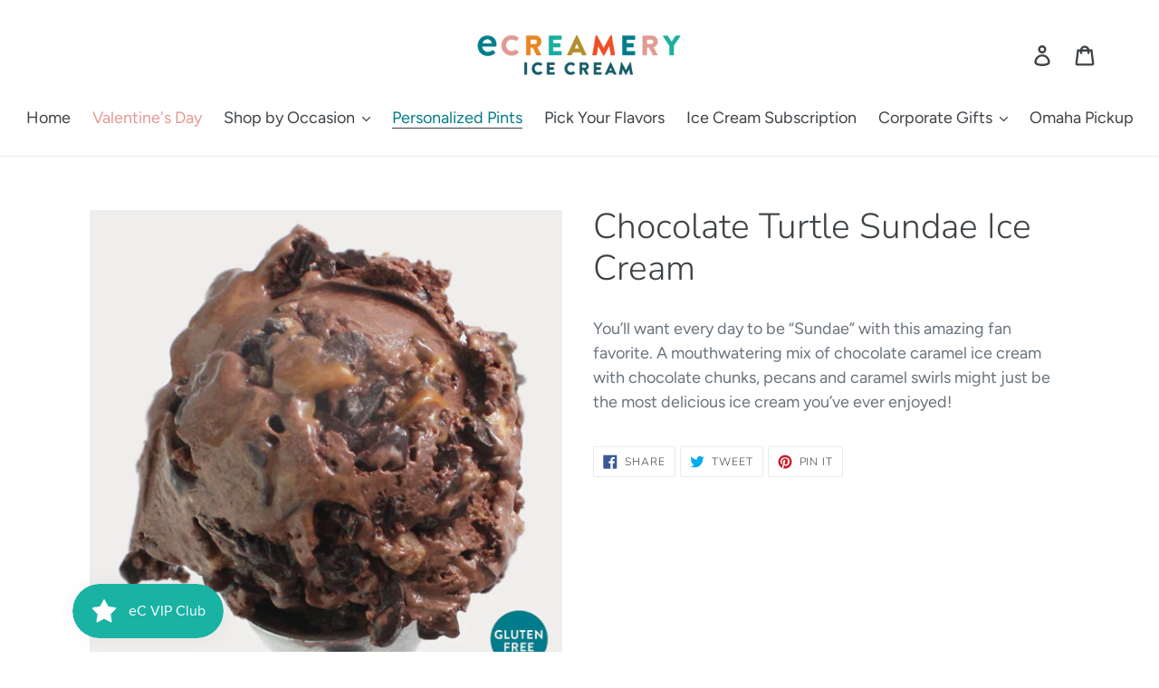

--- FILE ---
content_type: text/javascript
request_url: https://ecreamery.com/cdn/shop/t/46/assets/byi-standalone.js?v=18165664437739610501754581402
body_size: 5843
content:
var __defProp=Object.defineProperty;var __getOwnPropSymbols=Object.getOwnPropertySymbols;var __hasOwnProp=Object.prototype.hasOwnProperty,__propIsEnum=Object.prototype.propertyIsEnumerable;var __defNormalProp=function(obj,key,value){return key in obj?__defProp(obj,key,{enumerable:!0,configurable:!0,writable:!0,value:value}):obj[key]=value},__spreadValues=function(a,b){for(var prop in b||(b={}))__hasOwnProp.call(b,prop)&&__defNormalProp(a,prop,b[prop]);if(__getOwnPropSymbols)for(var props=__getOwnPropSymbols(b),i2=0,n=props.length,prop;i2<n;i2++)prop=props[i2],__propIsEnum.call(b,prop)&&__defNormalProp(a,prop,b[prop]);return a};$(document).ready(function(){var ids={},cids={},designer_url,cur_time2;if(cur_time2=new Date().getTime(),history.replaceState("",document.title,window.location.origin+window.location.pathname+window.location.search),$(".pint-pack-option").length>0){var fixmeTop=$(".pint-pack-option").offset().top;$(window).scroll(function(){var currentScroll=$(window).scrollTop();currentScroll>=fixmeTop?$(".pint-pack-option").addClass("fixedheader"):$(".pint-pack-option").removeClass("fixedheader")}),$("#MainContent").addClass("main-content-special")}disable_pyf_button(),$(".byi-design-it").click(function(){var variant_id2=$(".hidden_Personalize").val(),encode_variant_id=btoa(variant_id2);$("#sid").val(encode_variant_id);var designer_url2=$(".byi-design-it").attr("data-design-url");$("#ecre-final-data").attr("action",designer_url2);for(var subset=$("#hidden-subset").text(),subset_data=subset.split(","),flavor_data=[],selected_products={},data=0;data<subset_data.length;data++)flavor_data[data]={title:subset_data[data],custom_title:subset_data[data]},selected_products[data]=subset_data[data];var json_selected_products=JSON.stringify(selected_products),encode_selected_products=btoa(json_selected_products);$("#selected_products").val(encode_selected_products);var json_custom_flavor=JSON.stringify(flavor_data),encode_flavor_data=btoa(json_custom_flavor);$("#selected_custom_flavor").val(encode_flavor_data);var flavor_length=subset_data.length,encode_flover=btoa(flavor_length);$("#selected_custom_flavor_count").val(encode_flover);var time=new Date().getTime(),encode_time=btoa(time);$("#current_timestamp").val(encode_time),$("#ecre-final-data").submit()}),return_real_time_filled_busket(),compare_price_4!="$0"?$(".pricing-tag").append('<p class="four-pints">4 Pints - <strike>'+compare_price_4+"</strike><span>"+regular_price_4+"</span></p>"):$(".pricing-tag").append('<p class="four-pints">4 Pints - '+regular_price_4+"</p>"),compare_price_8!="$0"?$(".pricing-tag").append('<p class="five-pints">8 Pints -  <strike>'+compare_price_8+"</strike><span>"+regular_price_8+"</span></p>"):$(".pricing-tag").append('<p class="five-pints">8 Pints - '+regular_price_8+"</p>"),compare_price_12!="$0"?$(".pricing-tag").append('<p class="six-pints">12 Pints -  <strike>'+compare_price_12+"</strike><span>"+regular_price_12+"</span></p>"):$(".pricing-tag").append('<p class="six-pints">12 Pints - '+regular_price_12+"</p>"),calculate_remain_pack(),$(".ecre-actions #ecre_add_to_pack").click(function(){var count=getCount();if(count<12){var product_v_id=$(this).parent().parent().children(".pr_id").text(),product_id2=$(this).parent().parent().children(".grid-view-item__image-wrapper").attr("id"),product_name=$(this).parent().parent().children(".visually-hidden:first").text(),num=$(".pack-collection ul").find("li").length,custom_flavor_a,custom_flavor=$(this).parent().parent().children(".custom_flavor").text();custom_flavor==" blank "||custom_flavor==null||custom_flavor=="blank"?custom_flavor_a=product_name:custom_flavor_a=custom_flavor;var json_str2,result2,cjson_str2;if(product_id2=product_id2.split("-").pop(-1),num<=4){var blank_li='<li class="blank"><a href="javascript:void(0)"><img src="https://cdn.shopify.com/s/files/1/0085/7168/2893/files/empty_bucket.png?6140"></a></li><li class="blank"><a href="javascript:void(0)"><img src="https://cdn.shopify.com/s/files/1/0085/7168/2893/files/empty_bucket.png?6140"></a></li><li class="blank"><a href="javascript:void(0)"><img src="https://cdn.shopify.com/s/files/1/0085/7168/2893/files/empty_bucket.png?6140"></a></li><li class="blank"><a href="javascript:void(0)"><img src="https://cdn.shopify.com/s/files/1/0085/7168/2893/files/empty_bucket.png?6140"></a></li>';$(".pack-collection ul#cup").append(blank_li)}else if(num<=8){var blank_li='<li class="blank"><a href="javascript:void(0)"><img src="https://cdn.shopify.com/s/files/1/0085/7168/2893/files/empty_bucket.png?6140"></a></li><li class="blank"><a href="javascript:void(0)"><img src="https://cdn.shopify.com/s/files/1/0085/7168/2893/files/empty_bucket.png?6140"></a></li><li class="blank"><a href="javascript:void(0)"><img src="https://cdn.shopify.com/s/files/1/0085/7168/2893/files/empty_bucket.png?6140"></a></li><li class="blank"><a href="javascript:void(0)"><img src="https://cdn.shopify.com/s/files/1/0085/7168/2893/files/empty_bucket.png?6140"></a></li><li class="blank"><a href="javascript:void(0)"><img src="https://cdn.shopify.com/s/files/1/0085/7168/2893/files/empty_bucket.png?6140"></a></li><li class="blank"><a href="javascript:void(0)"><img src="https://cdn.shopify.com/s/files/1/0085/7168/2893/files/empty_bucket.png?6140"></a></li><li class="blank"><a href="javascript:void(0)"><img src="https://cdn.shopify.com/s/files/1/0085/7168/2893/files/empty_bucket.png?6140"></a></li><li class="blank"><a href="javascript:void(0)"><img src="https://cdn.shopify.com/s/files/1/0085/7168/2893/files/empty_bucket.png?6140"></a></li>';$(".pack-collection ul#cup").append(blank_li)}$(".pack-collection ul li.blank:first").children().children("img").attr("src","https://cdn.shopify.com/s/files/1/0085/7168/2893/files/1-12pintpng.png?6500"),$(".pack-collection ul li.blank:first").children().children("img").attr("data-id",product_id2),$(".pack-collection ul li.blank:first").children().children("img").attr("data-vid",product_v_id),$(".pack-collection ul li.blank:first").addClass("type-pyp"),$(".pack-collection ul li.blank:first").removeClass("blank"),$("#list_prod").append('<li><a href="javascript:void(0)" data-vid = "'+product_v_id+'" data-id= "'+product_id2+'" ><img src="https://cdn.shopify.com/s/files/1/0085/7168/2893/files/delete-button.png?6307"></a><span>'+product_name+"</span></li>"),ids[product_id2]=product_name,json_str2=JSON.stringify(ids),getCookie("selected_pints_all")!=null?(result2=getCookie("selected_pints_all"),result2=JSON.parse(result2),result2[product_id2]=product_name,document.cookie="selected_pints_all="+JSON.stringify(result2)+";path="+window.location.pathname):document.cookie="selected_pints_all="+json_str2+";path="+window.location.pathname,custom_flavor_a=custom_flavor_a.replace(/,/,"#comma"),custom_flavor_a=custom_flavor_a.replace(/\./,"#stop"),custom_flavor_a=custom_flavor_a.replace(/'/,"#accent"),cids[product_id2]=custom_flavor_a,cjson_str2=JSON.stringify(cids),getCookie("selected_cflavor")!=null?(result2=getCookie("selected_cflavor"),result2=JSON.parse(result2),result2[product_id2]=custom_flavor_a,document.cookie="selected_cflavor="+JSON.stringify(result2)+";path="+window.location.pathname):document.cookie="selected_cflavor="+cjson_str2+";path="+window.location.pathname,getCookie("selected_pints_vid")!=null?(result2=getCookie("selected_pints_vid"),result2=result2+","+product_v_id,document.cookie="selected_pints_vid="+result2+";path="+window.location.pathname):document.cookie="selected_pints_vid="+product_v_id+";path="+window.location.pathname,getCookie("selected_pints")!=null?(result2=getCookie("selected_pints"),result2=result2+","+product_id2,document.cookie="selected_pints="+result2+";path="+window.location.pathname):document.cookie="selected_pints="+product_id2+";path="+window.location.pathname}else alert("Maximum Pints Added..");calculate_remain_pack()});function addanywayaction(){var count=getCount();if($(".in-queue").attr("data-type")=="pyf"){var subset=$(".in-queue").parent().siblings(".ecre-desc").find("#hidden-subset:first").text(),title=$(this).parent().siblings(".product-card__title").text(),subset_data=subset.split(","),subsets_length=subset_data.length;subsets_length==8?($(".create-block-radio-four").css("display","none"),$(".create-block-radio-twelve").css("display","none")):subsets_length==4?($(".create-block-radio-eight").css("display","none"),$(".create-block-radio-twelve").css("display","none")):($(".create-block-radio-four").css("display","none"),$(".create-block-radio-eight").css("display","none")),final_data={},selected_products_array={},$(".pint-pack-option").css("display","block");for(var product_index="",data=0;data<subset_data.length;data++)final_data[data]={title:subset_data[data],custom_title:subset_data[data]},selected_products_array[data]=subset_data[data],data+1==subset_data.length?product_index=product_index+data:product_index=product_index+data+",",$(".pack-collection ul li.blank:first").children().children("img").attr("src","https://cdn.shopify.com/s/files/1/0085/7168/2893/files/1-12pintpng.png?6500"),$(".pack-collection ul li.blank:first").addClass("type-pyf"),$(".pack-collection ul li.blank:first").removeClass("blank"),$("#list_prod").append('<li><a href="javascript:void(0)" class="type-pyf" data-vid = "" data-id= "" ><img src="https://cdn.shopify.com/s/files/1/0085/7168/2893/files/delete-button.png?6307"></a><span>'+subset_data[data].replace(/\|/g," ")+"</span></li>");var json_selected_products=JSON.stringify(selected_products_array),json_custom_flavor=JSON.stringify(final_data),encode_final_data=btoa(json_custom_flavor),encode_selected_products_array=btoa(json_selected_products);$("#selected_custom_flavor").val(encode_final_data),$("#selected_products").val(encode_selected_products_array),$("#ecre-final-data").attr("action",base_url);var subsets_length=subset_data.length;json_str2=JSON.stringify(selected_products_array),getCookie("selected_pints_all")!=null?(result2=getCookie("selected_pints_all"),result2=JSON.parse(result2),document.cookie="selected_pints_all="+JSON.stringify(selected_products_array)+";path="+window.location.pathname):document.cookie="selected_pints_all="+json_str2+";path="+window.location.pathname,cjson_str2=JSON.stringify(selected_products_array),getCookie("selected_cflavor")!=null?(result2=getCookie("selected_cflavor"),result2=JSON.parse(result2),document.cookie="selected_cflavor="+JSON.stringify(selected_products_array)+";path="+window.location.pathname):document.cookie="selected_cflavor="+cjson_str2+";path="+window.location.pathname,getCookie("selected_collection_name")!=null,document.cookie="selected_collection_name="+title+";path="+window.location.pathname,getCookie("selected_pyf")!=null?document.cookie="selected_pyf="+JSON.stringify(selected_products_array)+";path="+window.location.pathname:document.cookie="selected_pyf="+cjson_str2+";path="+window.location.pathname,getCookie("selected_pints")!=null?(result2=getCookie("selected_pints"),result2=result2+","+product_id2,document.cookie="selected_pints="+result2+";path="+window.location.pathname):document.cookie="selected_pints="+product_index+";path="+window.location.pathname,getCookie("selected_pints_vid")!=null?document.cookie="selected_pints_vid="+JSON.stringify(selected_products_array)+";path="+window.location.pathname:document.cookie="selected_pints_vid="+cjson_str2+";path="+window.location.pathname}else if(count<8){if(getCookie("selected_pyf")!=null)return $(this).addClass("in-queue"),document.location="#confirm_action",!1;var product_v_id=$(".in-queue").parent().parent().children(".pr_id").text(),product_id2=$(".in-queue").parent().parent().children(".grid-view-item__image-wrapper").attr("id"),product_name=$(".in-queue").parent().parent().children(".visually-hidden:first").text(),num=$(".pack-collection ul").find("li").length,custom_flavor_a,custom_flavor=$(".in-queue").parent().parent().children(".custom_flavor").text();custom_flavor==" blank "||custom_flavor==null||custom_flavor=="blank"?custom_flavor_a=product_name:custom_flavor_a=custom_flavor;var json_str2,result2,cjson_str2;if(product_id2=product_id2.split("-").pop(-1),num<=4){var blank_li='<li class="blank"><a href="javascript:void(0)"><img src="https://cdn.shopify.com/s/files/1/0085/7168/2893/files/empty_bucket.png?6140"></a></li><li class="blank"><a href="javascript:void(0)"><img src="https://cdn.shopify.com/s/files/1/0085/7168/2893/files/empty_bucket.png?6140"></a></li><li class="blank"><a href="javascript:void(0)"><img src="https://cdn.shopify.com/s/files/1/0085/7168/2893/files/empty_bucket.png?6140"></a></li><li class="blank"><a href="javascript:void(0)"><img src="https://cdn.shopify.com/s/files/1/0085/7168/2893/files/empty_bucket.png?6140"></a></li>';$(".pack-collection ul#cup").append(blank_li)}else if(num<=8){var blank_li='<li class="blank"><a href="javascript:void(0)"><img src="https://cdn.shopify.com/s/files/1/0085/7168/2893/files/empty_bucket.png?6140"></a></li><li class="blank"><a href="javascript:void(0)"><img src="https://cdn.shopify.com/s/files/1/0085/7168/2893/files/empty_bucket.png?6140"></a></li><li class="blank"><a href="javascript:void(0)"><img src="https://cdn.shopify.com/s/files/1/0085/7168/2893/files/empty_bucket.png?6140"></a></li><li class="blank"><a href="javascript:void(0)"><img src="https://cdn.shopify.com/s/files/1/0085/7168/2893/files/empty_bucket.png?6140"></a></li><li class="blank"><a href="javascript:void(0)"><img src="https://cdn.shopify.com/s/files/1/0085/7168/2893/files/empty_bucket.png?6140"></a></li><li class="blank"><a href="javascript:void(0)"><img src="https://cdn.shopify.com/s/files/1/0085/7168/2893/files/empty_bucket.png?6140"></a></li><li class="blank"><a href="javascript:void(0)"><img src="https://cdn.shopify.com/s/files/1/0085/7168/2893/files/empty_bucket.png?6140"></a></li><li class="blank"><a href="javascript:void(0)"><img src="https://cdn.shopify.com/s/files/1/0085/7168/2893/files/empty_bucket.png?6140"></a></li>';$(".pack-collection ul#cup").append(blank_li)}$(".pack-collection ul li.blank:first").children().children("img").attr("src","https://cdn.shopify.com/s/files/1/0085/7168/2893/files/1-12pintpng.png?6500"),$(".pack-collection ul li.blank:first").children().children("img").attr("data-id",product_id2),$(".pack-collection ul li.blank:first").children().children("img").attr("data-vid",product_v_id),$(".pack-collection ul li.blank:first").addClass("type-pyp"),$(".pack-collection ul li.blank:first").removeClass("blank"),$("#list_prod").append('<li><a href="javascript:void(0)" data-vid = "'+product_v_id+'" data-id= "'+product_id2+'" ><img src="https://cdn.shopify.com/s/files/1/0085/7168/2893/files/delete-button.png?6307"></a><span>'+product_name+"</span></li>"),ids[product_id2]=product_name,json_str2=JSON.stringify(ids),getCookie("selected_pints_all")!=null?(result2=getCookie("selected_pints_all"),result2=JSON.parse(result2),result2[product_id2]=product_name,document.cookie="selected_pints_all="+JSON.stringify(result2)+";path="+window.location.pathname):document.cookie="selected_pints_all="+json_str2+";path="+window.location.pathname,custom_flavor_a=custom_flavor_a.replace(/,/,"#comma"),custom_flavor_a=custom_flavor_a.replace(/\./,"#stop"),custom_flavor_a=custom_flavor_a.replace(/'/,"#accent"),cids[product_id2]=custom_flavor_a,cjson_str2=JSON.stringify(cids),getCookie("selected_cflavor")!=null?(result2=getCookie("selected_cflavor"),result2=JSON.parse(result2),result2[product_id2]=custom_flavor_a,document.cookie="selected_cflavor="+JSON.stringify(result2)+";path="+window.location.pathname):document.cookie="selected_cflavor="+cjson_str2+";path="+window.location.pathname,getCookie("selected_pints_vid")!=null?(result2=getCookie("selected_pints_vid"),result2=result2+","+product_v_id,document.cookie="selected_pints_vid="+result2+";path="+window.location.pathname):document.cookie="selected_pints_vid="+product_v_id+";path="+window.location.pathname,getCookie("selected_pints")!=null?(result2=getCookie("selected_pints"),result2=result2+","+product_id2,document.cookie="selected_pints="+result2+";path="+window.location.pathname):document.cookie="selected_pints="+product_id2+";path="+window.location.pathname}else alert("Maximum Pints Added..");$(".in-queue").removeClass("in-queue"),calculate_remain_pack()}$(".ecre-actions #ecre_pick_flavour").click(function(){var count=getCount();if(count<8){var subset=$(this).parent().siblings(".ecre-desc").find("#hidden-subset").text(),title=$(this).parent().siblings(".product-card__title").text();($(".pack-collection ul li:first").hasClass("type-pyp")===!0||$(".pack-collection ul li:first").hasClass("type-pyf")===!0)&&count>4;var subset=$(this).parent().siblings(".ecre-desc").find("#hidden-subset:first").text(),subset_data=subset.split(","),subsets_length=subset_data.length,start=0;if(total_length=subsets_length+count,total_length>8)return alert("You can't add this collection to pack"),!1;final_data={},selected_products_array={},selected_products_wto={},$(".pint-pack-option").css("display","block");var product_index="";if(getCookie("selected_pints_vid")!=null){var start_index=getCookie("selected_pints_vid");start_index=start_index.pop(),start_index==3&&(start=start_index,start++)}subset_data.length==8&&$(".create-block-radio .create-block-radio-four").css("display","none");for(var data=0;data<subset_data.length;data++)final_data[start]={title:subset_data[data].replace(/\|/g," "),custom_title:subset_data[data]},selected_products_array[start]=subset_data[data],selected_products_wto[start]=subset_data[data].replace(/\|/g," "),data+1==subset_data.length?product_index=product_index+start:product_index=product_index+start+",",$(".pack-collection ul li.blank:first").children().children("img").attr("src","https://cdn.shopify.com/s/files/1/0085/7168/2893/files/1-12pintpng.png?6500"),$(".pack-collection ul li.blank:first").addClass("type-pyf"),$(".pack-collection ul li.blank:first").css("display","block"),$(".pack-collection ul li.blank:first").removeClass("blank"),$("#list_prod").append('<li><a href="javascript:void(0)" class="type-pyf" data-vid = "" data-id= "" ><img src="https://cdn.shopify.com/s/files/1/0085/7168/2893/files/delete-button.png?6307"></a><span>'+subset_data[data].replace(/\|/g," ")+"</span></li>"),start++;var json_selected_products=JSON.stringify(selected_products_array),json_custom_flavor=JSON.stringify(final_data),encode_final_data=btoa(json_custom_flavor),encode_selected_products_array=btoa(json_selected_products);$("#selected_custom_flavor").val(encode_final_data),$("#selected_products").val(encode_selected_products_array),$("#ecre-final-data").attr("action",base_url);var subsets_length=subset_data.length;json_str=JSON.stringify(selected_products_wto);var newresult={};getCookie("selected_pints_all")!=null?(result=getCookie("selected_pints_all"),result=JSON.parse(result),newresult=__spreadValues(__spreadValues({},result),selected_products_wto),document.cookie="selected_pints_all="+JSON.stringify(newresult)+";path="+window.location.pathname):document.cookie="selected_pints_all="+JSON.stringify(selected_products_wto)+";path="+window.location.pathname,cjson_str=JSON.stringify(selected_products_array),newresult={},getCookie("selected_cflavor")!=null?(result=getCookie("selected_cflavor"),result=JSON.parse(result),newresult=__spreadValues(__spreadValues({},result),selected_products_array),document.cookie="selected_cflavor="+JSON.stringify(newresult)+";path="+window.location.pathname):document.cookie="selected_cflavor="+JSON.stringify(selected_products_array)+";path="+window.location.pathname,newresult={},getCookie("selected_pyf")!=null?(result=getCookie("selected_pyf"),result=JSON.parse(result),newresult=__spreadValues(__spreadValues({},result),selected_products_array),document.cookie="selected_pyf="+JSON.stringify(newresult)+";path="+window.location.pathname):document.cookie="selected_pyf="+JSON.stringify(selected_products_array)+";path="+window.location.pathname;var newcon={};getCookie("selected_collection_name")!=null?(result=getCookie("selected_collection_name"),result=JSON.parse(result),newcon[0]=result,newcon[1]=title,document.cookie="selected_collection_name="+JSON.stringify(newcon)+";path="+window.location.pathname):(newcon[0]=title,document.cookie="selected_collection_name="+JSON.stringify(title)+";path="+window.location.pathname),getCookie("selected_pints")!=null?(result=getCookie("selected_pints"),result=result+","+product_index,document.cookie="selected_pints="+result+";path="+window.location.pathname):document.cookie="selected_pints="+product_index+";path="+window.location.pathname,getCookie("selected_pints_vid")!=null?(result=getCookie("selected_pints_vid"),result=result+","+product_index,document.cookie="selected_pints_vid="+result+";path="+window.location.pathname):document.cookie="selected_pints_vid="+product_index+";path="+window.location.pathname}else alert("Maximum Pints Added..");calculate_remain_pack()}),$(".pack-collection ul#cup").delegate("li","click",function(){if($(this).hasClass("blank")===!1&&$(this).hasClass("type-pyf")===!1){var remove_id=$(this).children().children("img").attr("data-id"),remove_vid=$(this).children().children("img").attr("data-vid");removeProduct(remove_id,remove_vid)}}),$('.create-block-radio input[name="pints"]').change(function(){var count=getCount(),pack_8=8,pack_4=4,pack_12=12;if($(this).val()=="12_pints"){var remain=pack_12-count;$(".label-need-packs p .remain-pack").text(remain),$(".label-need-packs p .total-pack").text(pack_12),$("#cup li:gt(0)").css("display","block"),$("#cup li:gt(11)").css("display","none"),$(".create-block-radio input.12_pints").prop("checked","checked"),$(".create-block-radio input.8_pints").prop("checked",""),$(".create-block-radio input.4_pints").prop("checked",""),$(".pricing-tag .six-pints").css("display","block"),$(".pricing-tag .five-pints").css("display","none"),$(".pricing-tag .four-pints").css("display","none")}else if($(this).val()=="8_pints"){var remain=pack_8-count;$(".label-need-packs p .remain-pack").text(remain),$(".label-need-packs p .total-pack").text(pack_8),removeProduct(8),$("#cup li:gt(0)").css("display","block"),$("#cup li:gt(7)").css("display","none"),$("#cup li:gt(7)").each(function(){$(this).children().children("img").attr("src","https://cdn.shopify.com/s/files/1/0085/7168/2893/files/empty_bucket.png?6140"),$(this).addClass("blank"),$(this).removeClass("type-pyf"),$(this).removeClass("type-pyp")}),$("#list_prod li:gt(7)").remove(),$(".create-block-radio input.8_pints").prop("checked","checked"),$(".create-block-radio input.4_pints").prop("checked",""),$(".create-block-radio input.12_pints").prop("checked",""),$(".pricing-tag .five-pints").css("display","block"),$(".pricing-tag .four-pints").css("display","none"),$(".pricing-tag .six-pints").css("display","none")}else{var remain=pack_4-count;$(".label-need-packs p .remain-pack").text(remain),$(".label-need-packs p .total-pack").text(pack_4),$("#cup li:gt(0)").css("display","block"),$("#cup li:gt(3)").css("display","none"),$(".create-block-radio input.4_pints").prop("checked","checked"),$(".create-block-radio input.8_pints").prop("checked",""),$(".create-block-radio input.12_pints").prop("checked",""),$(".pricing-tag .four-pints").css("display","block"),$(".pricing-tag .five-pints").css("display","none"),$(".pricing-tag .six-pints").css("display","none"),removeProduct(4),$("#cup li:gt(3)").each(function(){$(this).children().children("img").attr("src","https://cdn.shopify.com/s/files/1/0085/7168/2893/files/empty_bucket.png?6140"),$(this).addClass("blank"),$(this).removeClass("type-pyf"),$(this).removeClass("type-pyp")}),$("#list_prod li:gt(3)").remove()}}),$(document).on("click","#list_prod li a",function(){if($(this).hasClass("type-pyf")===!1){var remove_id=$(this).attr("data-id"),remove_vid=$(this).attr("data-vid");removeProduct(remove_id,remove_vid)}}),$("#edit_pack_open .edit-pack-footer .clear-pack").on("click",function(){$("body").removeClass("position-popup"),$(".create-block-radio-eight").removeAttr("style"),$(".create-block-radio-four").removeAttr("style"),$(".create-block-radio-twelve").removeAttr("style"),window.location="#",removeProduct(0)}),$("#confirm_action .edit-pack-footer .clear-pack").on("click",function(){$("body").removeClass("position-popup"),window.location="#"}),$("#confirm_action .finish-edit").click(function(){$("body").removeClass("position-popup"),$(".create-block-radio-eight").removeAttr("style"),$(".create-block-radio-four").removeAttr("style"),$(".create-block-radio-twelve").removeAttr("style"),window.location="#",removeProduct(0),addanywayaction()}),$("#edit_pack_open .finish-edit").click(function(){$("body").removeClass("position-popup"),window.location="#"}),$("#edit_pack").click(function(){$("body").addClass("position-popup")}),$("div#edit_pack_open").on("click",function(event){$(event.target).is(".edit-main-wrap")&&($("body").removeClass("position-popup"),document.location="#")}),$("div.open_popup").on("click",function(event){$(event.target).is(".edit-main-wrap")&&($("body").removeClass("position-popup"),document.location="#")}),$("#ecre_add_to_cart").click(function(event){var selected_pints,selected_ids={},selected_pints_all,product_name,selected_products=[],length,id,quantity,items,final_items,count,items,final_items,flag=0,status2;if(items={},final_items={},jQuery('<div class="byi-loader"></div>').prependTo("body"),$(".create-block-radio input.8_pints").is(":checked")?status2=1:$(".create-block-radio input.12_pints").is(":checked")?status2=2:status2=0,count=getCount(),count<4&&status2=="0")return jQuery("body .byi-loader").remove(),alert("Please fill 4 pack before add to cart"),!1;if(count<8&&status2=="1")return jQuery("body .byi-loader").remove(),alert("Please fill 8 pack before add to cart"),!1;if(count<12&&status2=="2")return jQuery("body .byi-loader").remove(),alert("Please fill 12 pack before add to cart"),!1;for(selected_pints=getCookie("selected_pints"),selected_pints_all=getCookie("selected_pints_all"),selected_pints_all=JSON.parse(selected_pints_all),length=selected_pints.length,i=0;i<length;i++)id=selected_pints[i],product_name=selected_pints_all[id],product_name=product_name.replace(/\|/g," "),product_name=product_name.replace(/\\u0026/g,"&"),selected_products[i]=product_name;var dd={Pints:selected_products.join(","),product_id:product_id};$.ajax({type:"POST",url:"https://ecreamery-designtool.com/flavorimage/setflavorimage/index/isAjax/1",data:{Pints:selected_products.join(","),product_id:product_id},dataType:"json",success:function(data){data.status=="success"&&data.design_id!=""?add_to_cart(data.design_id):alert("Something went wrong")}})});function add_to_cart(design_id){var selected_pints,selected_ids={},selected_pints_all,product_name,selected_products=[],length,id,quantity,items,final_items,count,title;for(selected_pints_all=getCookie("selected_pints_all"),selected_pints=getCookie("selected_pints"),selected_pints_all=JSON.parse(selected_pints_all),length=selected_pints.length,i=0;i<length;i++)id=selected_pints[i],product_name=selected_pints_all[id],product_name=product_name.replace(/\\u0026/g,"&"),selected_products[i]=product_name;var pyf=!1;if(getCookie("selected_pyf")!=null){pyf=!1;var title=getCookie("selected_collection_name");title!=null&&(title=JSON.parse(title),typeof title!="string"&&(title=Object.values(title).join(",")))}selected_pints.forEach(function(element){selected_ids[element]||(selected_ids[element]=0),selected_ids[element]+=1}),selected_ids=JSON.stringify(selected_ids),getCount()<=4?variant_id=pint_4_id:getCount()<=8?variant_id=pint_8_id:variant_id=pint_12_id,$properties={"_Product Design":design_id,"_Individual Product":"Yes"},$properties.Collection=title,pyf?($properties.Collection=title,$properties._Pints=selected_products.join(", "),$properties["Product Design"]="No"):($properties.Pints=selected_products.join(", "),$properties["_Selected Ids"]=selected_ids,$properties["Product Design"]="No");var params={quantity:1,id:variant_id};properties=$properties,properties!=!1&&(params.properties=properties),jQuery.ajax({type:"POST",url:"/cart/add.js",dataType:"json",data:params,success:function(response2){clearSelectedData(),window.location="/cart/"},error:function(XMLHttpRequest,textStatus,errorThrown){response=JSON.parse(XMLHttpRequest.responseText),result=response.description,alert(result.replace(" already "," "))}})}$(".add-cart-stock .personalise").click(function(){var variant_id2,id,count,product_name,selected_ids={},selected_products={},length,selected_pints,selected_flavors={},selected_pints_all,selected_cflavor,cflavor_name,final_data2=[];if($(".create-block-radio input.8_pints").is(":checked")?status=1:$(".create-block-radio input.12_pints").is(":checked")?status=2:status=0,count=getCount(),count<4&&status=="0")return alert("Please fill 4 pack before Personalizing"),!1;if(count<8&&status=="1")return alert("Please fill 8 pack before Personalizing"),!1;if(count<12&&status=="2")return alert("Please fill 12 pack before Personalizing"),!1;selected_pints_all=getCookie("selected_pints_all"),selected_cflavor=getCookie("selected_cflavor"),selected_pints=getCookie("selected_pints"),length=selected_pints.length,selected_pints_all!=null&&(selected_pints_all=JSON.parse(selected_pints_all)),selected_cflavor!=null&&(selected_cflavor=JSON.parse(selected_cflavor));for(var i2=0;i2<length;i2++){var tmp_data={};id=selected_pints[i2],product_name=selected_pints_all[id],selected_products[i2]=product_name,cflavor_name=selected_cflavor[id],cflavor_name=cflavor_name.replace(/#comma/,","),cflavor_name=cflavor_name.replace(/#stop/,"."),cflavor_name=cflavor_name.replace(/#accent/,"`"),selected_flavors[i2]=cflavor_name,tmp_data.id=id,tmp_data.title=product_name,tmp_data.custom_title=cflavor_name,final_data2[i2]=tmp_data}final_data2=JSON.stringify(final_data2),selected_pints.forEach(function(element){selected_ids[element]||(selected_ids[element]=0),selected_ids[element]+=1}),selected_products=JSON.stringify(selected_products),selected_ids=JSON.stringify(selected_ids),getCount()<=4?variant_id2=pint_4_id:getCount()<=8?variant_id2=pint_8_id:variant_id2=pint_12_id,$("#selected_ids").val(window.btoa(selected_ids)),$("#selected_custom_flavor").val(window.btoa(final_data2)),$("#selected_products").val(window.btoa(selected_products)),$("#current_timestamp").val(window.btoa(cur_time2)),$("#sid").val(window.btoa(variant_id2)),$("#ecre-final-data").attr("action",base_url);var pyf=!1;if(getCookie("selected_pyf")!=null){pyf=!1;var title=getCookie("selected_collection_name");title!=null&&(title=JSON.parse(title),typeof title!="string"&&(title=Object.values(title).join(","))),$('<input type="hidden" name="collection" value="'+title+'">').prependTo("#ecre-final-data"),$('<input type="hidden" name="selected_flavor_type" value="pyf">').prependTo("#ecre-final-data"),$('<input type="hidden" name="selected_custom_flavor_count" value="'+length+'">').prependTo("#ecre-final-data")}clearSelectedData(),$("form#ecre-final-data").submit()}),document.cookie="selected_pints= ; expires = Thu, 01 Jan 1970 00:00:00 GMT",document.cookie="selected_pints_vid= ; expires = Thu, 01 Jan 1970 00:00:00 GMT"});var selectedOption1=jQuery("#SingleOptionSelector-0").children("option:selected").val(),selectedOption2=jQuery("#SingleOptionSelector-1").children("option:selected").val();selectedOption1=="24 party cups"&&selectedOption2=="Bella"?jQuery("#createown").css("display","none"):jQuery("#createown").css("display","block"),jQuery("#SingleOptionSelector-1").change(function(){var selectedOption12=$(this).children("option:selected").val(),selectedOption22=jQuery("#SingleOptionSelector-0").children("option:selected").val();selectedOption12=="Bella"&&selectedOption22=="24 party cups"?jQuery("#createown").css("display","none"):jQuery("#createown").css("display","block")}),jQuery("#SingleOptionSelector-0").change(function(){var selectedOption12=$(this).children("option:selected").val(),selectedOption22=jQuery("#SingleOptionSelector-1").children("option:selected").val();selectedOption22=="Bella"&&selectedOption12=="24 party cups"?jQuery("#createown").css("display","none"):jQuery("#createown").css("display","block")}),$("#createown").on("click",function(){var selected_variant_id=ShopifyAnalytics.meta.selectedVariantId,base,flavor,mix_ins_arr=[],mix_ins_str="",length,arr={},final_title_str,selected_products_text,mix_ins,selected_products,seleted_base_id,designer_url=$(this).attr("data-design-url");if($('input[name="properties[Base]"]').is(":checked"))base=$('input[name="properties[Base]"]:checked').val(),seleted_base_id=$('input[name="properties[Base]"]:checked').attr("data-id");else return alert("Please Select Base Flavor"),!1;if($(".flavor input[data-id='"+seleted_base_id+"']").is(":checked"))flavor=$(".flavor input[data-id='"+seleted_base_id+"']:checked").val();else return alert("Please Select Flavor"),!1;length=$('.container input[name="Mix-ins"]:checked').length,$('.container input[name="Mix-ins"]:checked').each(function(i2){mix_ins_arr.push($(this).val()),mix_ins_str==""?mix_ins_str=$(this).val():i2==length-1?mix_ins_str=mix_ins_str+" & "+$(this).val():mix_ins_str=mix_ins_str+","+$(this).val()}),final_title_str="",flavor!=""&&(final_title_str+=flavor),base!=""&&(final_title_str+=" "+base),mix_ins_str!=""&&(final_title_str+=" with "+mix_ins_str),arr[0]=final_title_str,selected_products_text=JSON.stringify(arr),mix_ins=mix_ins_arr.join(","),selected_products="",$("#selected_base").val(window.btoa(base)),$("#selected_flavor").val(window.btoa(flavor)),$("#selected_mix_ins").val(window.btoa(mix_ins)),$("#sid").val(window.btoa(selected_variant_id)),$("#selected_products").val(window.btoa(selected_products_text)),$("#current_timestamp").val(window.btoa(cur_time)),$("#ecre-custom-flavor").attr("action",designer_url),$("#ecre-custom-flavor").submit()});var tmp_mix_ins_arr=new Array;$('input[name="Mix-ins"]').change(function(){var $el=$(this);setTimeout(function(){completely_mix_ins($el)},100)});function completely_mix_ins($el){if($el.each(function(){if($el.is(":checked")){var selected_mix_ins_com=$el.val(),tmp_mix_ins_str2;tmp_mix_ins_str2=tmp_mix_ins_str2+selected_mix_ins_com+", ",tmp_mix_ins_arr.push(selected_mix_ins_com)}else{var deselected_mix_ins_com=$el.val(),index=tmp_mix_ins_arr.indexOf(deselected_mix_ins_com);index>-1&&tmp_mix_ins_arr.splice(index,1)}}),tmp_mix_ins_arr.length>0){var tmp_mix_ins_str=tmp_mix_ins_arr.join(", ");$('input[name="properties[Mix-ins]"]').val(tmp_mix_ins_str)}else $('input[name="properties[Mix-ins]"]').val("")}equalheight=function(container){var currentTallest=0,currentRowStart=0,rowDivs=new Array,$el,topPosition=0;$(container).each(function(){if($el=$(this),$($el).height("auto"),topPostion=$el.position().top,currentRowStart!=topPostion){for(currentDiv=0;currentDiv<rowDivs.length;currentDiv++)rowDivs[currentDiv].height(currentTallest);rowDivs.length=0,currentRowStart=topPostion,currentTallest=$el.height(),rowDivs.push($el)}else rowDivs.push($el),currentTallest=currentTallest<$el.height()?$el.height():currentTallest;for(currentDiv=0;currentDiv<rowDivs.length;currentDiv++)rowDivs[currentDiv].height(currentTallest)})},$(window).load(function(){equalheight(".grid-view-item__image-wrapper.product-card__image-wrapper")}),$(window).resize(function(){equalheight(".grid-view-item__image-wrapper.product-card__image-wrapper")}),$(window).load(function(){pdata=localStorage.getItem("pickyouritemsdata"),pdata=="picktrue"&&$("html, body").animate({scrollTop:$("div#pickyourflavors").offset().top}),localStorage.removeItem("pickyouritemsdata")});function getUrlVars(){for(var vars=[],hash,hashes=window.location.href.slice(window.location.href.indexOf("?")+1).split("&"),i2=0;i2<hashes.length;i2++)hash=hashes[i2].split("="),vars.push(hash[0]),vars[hash[0]]=hash[1];return vars}function getCookie(name){var get_data,result2=null;return get_data=document.cookie.match("(^|;) ?"+name+"=([^;]*)(;|$)"),get_data!=null&&(result2=get_data[2].split(",")),result2}function getCount(){var result2,length=null;return result2=getCookie("selected_pints_vid"),result2!=null&&(length=result2.length),length}function removeProduct(remove_id,remove_vid){var length,result2,value,v_result,v_id;if(length=getCount(),result2=getCookie("selected_pints"),v_result=getCookie("selected_pints_vid"),remove_id!=0){if(remove_id==4){result2.splice(4),v_result.splice(4);var second_con=getCookie("selected_collection_name");second_con!=null&&(tt=JSON.parse(second_con),document.cookie="selected_collection_name="+JSON.stringify(tt[0])+";path="+window.location.pathname)}else if(remove_id==8){result2.splice(8),v_result.splice(8);var second_con=getCookie("selected_collection_name");second_con!=null&&(tt=JSON.parse(second_con),document.cookie="selected_collection_name="+JSON.stringify(tt[0])+";path="+window.location.pathname)}else{$('#list_prod li a[data-id="'+remove_id+'"]').each(function(i3){if(i3==0)return $(this).parent().remove(),!1}),$('.pack-collection ul li a img[data-id="'+remove_id+'"]').each(function(i3){if(i3==0)return $(this).parent().parent().remove(),!1}),$(".pack-collection ul#cup").append('<li class="blank"><a href="javascript:void(0)"><img src="https://cdn.shopify.com/s/files/1/0085/7168/2893/files/empty_bucket.png?6140"></a></li>');for(var i2=0;i2<length;i2++)if(value=result2[i2],v_id=v_result[i2],value==remove_id&&v_id==remove_vid){result2.splice(i2,1),v_result.splice(i2,1);break}}result2.join(),v_result.join(),document.cookie="selected_pints= ; expires = Thu, 01 Jan 1970 00:00:00 GMT;path="+window.location.pathname,document.cookie="selected_pints_vid= ; expires = Thu, 01 Jan 1970 00:00:00 GMT;path="+window.location.pathname,result2!=""&&(document.cookie="selected_pints="+result2+";path="+window.location.pathname),v_result!=""&&(document.cookie="selected_pints_vid="+v_result+";path="+window.location.pathname)}else{$("#list_prod li").remove(),$(".pack-collection ul li").remove();var blank_li='<li class="blank"><a href="javascript:void(0)"><img src="https://cdn.shopify.com/s/files/1/0085/7168/2893/files/empty_bucket.png?6140"></a></li><li class="blank"><a href="javascript:void(0)"><img src="https://cdn.shopify.com/s/files/1/0085/7168/2893/files/empty_bucket.png?6140"></a></li><li class="blank"><a href="javascript:void(0)"><img src="https://cdn.shopify.com/s/files/1/0085/7168/2893/files/empty_bucket.png?6140"></a></li><li class="blank"><a href="javascript:void(0)"><img src="https://cdn.shopify.com/s/files/1/0085/7168/2893/files/empty_bucket.png?6140"></a></li><li class="blank"><a href="javascript:void(0)"><img src="https://cdn.shopify.com/s/files/1/0085/7168/2893/files/empty_bucket.png?6140"></a></li><li class="blank"><a href="javascript:void(0)"><img src="https://cdn.shopify.com/s/files/1/0085/7168/2893/files/empty_bucket.png?6140"></a></li><li class="blank"><a href="javascript:void(0)"><img src="https://cdn.shopify.com/s/files/1/0085/7168/2893/files/empty_bucket.png?6140"></a></li><li class="blank"><a href="javascript:void(0)"><img src="https://cdn.shopify.com/s/files/1/0085/7168/2893/files/empty_bucket.png?6140"></a></li><li class="blank"><a href="javascript:void(0)"><img src="https://cdn.shopify.com/s/files/1/0085/7168/2893/files/empty_bucket.png?6140"></a></li><li class="blank"><a href="javascript:void(0)"><img src="https://cdn.shopify.com/s/files/1/0085/7168/2893/files/empty_bucket.png?6140"></a></li><li class="blank"><a href="javascript:void(0)"><img src="https://cdn.shopify.com/s/files/1/0085/7168/2893/files/empty_bucket.png?6140"></a></li><li class="blank"><a href="javascript:void(0)"><img src="https://cdn.shopify.com/s/files/1/0085/7168/2893/files/empty_bucket.png?6140"></a></li>';$(".pack-collection ul#cup").append(blank_li),document.cookie="selected_pints= ; expires = Thu, 01 Jan 1970 00:00:00 GMT;path="+window.location.pathname,document.cookie="selected_pints_vid= ; expires = Thu, 01 Jan 1970 00:00:00 GMT;path="+window.location.pathname,document.cookie="selected_pyf= ; expires = Thu, 01 Jan 1970 00:00:00 GMT;path="+window.location.pathname,document.cookie="selected_collection_name= ; expires = Thu, 01 Jan 1970 00:00:00 GMT;path="+window.location.pathname}calculate_remain_pack(1)}function clearSelectedData(){document.cookie="selected_pints= ; expires = Thu, 01 Jan 1970 00:00:00 GMT;path="+window.location.pathname,document.cookie="selected_pints_vid= ; expires = Thu, 01 Jan 1970 00:00:00 GMT;path="+window.location.pathname,document.cookie="selected_pyf= ; expires = Thu, 01 Jan 1970 00:00:00 GMT;path="+window.location.pathname,document.cookie="selected_collection_name= ; expires = Thu, 01 Jan 1970 00:00:00 GMT;path="+window.location.pathname,document.cookie="selected_collection_name_2= ; expires = Thu, 01 Jan 1970 00:00:00 GMT;path="+window.location.pathname,document.cookie="selected_cflavor= ; expires = Thu, 01 Jan 1970 00:00:00 GMT;path="+window.location.pathname,document.cookie="selected_pints_all= ; expires = Thu, 01 Jan 1970 00:00:00 GMT;path="+window.location.pathname}function calculate_remain_pack(data){var remain,pack_12=12,pack_8=8,pack_4=4,count,pints;if(count=getCount(),count!=null?$("#MainContent .pint-pack-option").css("display","block"):($(".create-block-radio input.4_pints").prop("checked","checked"),$(".create-block-radio input.8_pints").prop("checked",""),$(".create-block-radio input.12_pints").prop("checked",""),$("#MainContent .pint-pack-option").css("display","none")),selected_collection_name=getCookie("selected_collection_name"),selected_collection_name!=null?col_length=selected_collection_name.length:col_length=0,setTimeout(function(){$(".pack-collection #cup li").each(function(index){index==4&&($(this).hasClass("type-pyf")&&col_length==1?$(".create-block-radio .create-block-radio-four").css("display","none"):$(".create-block-radio .create-block-radio-four").css("display","inline-block"))})},200),count>4&&count!=null)if(count<=4)remain=pack_4-count,$(".label-need-packs p .remain-pack").text(remain),$(".label-need-packs p .total-pack").text(pack_4),$("#cup li:gt(0)").css("display","block"),$("#cup li:gt(3)").css("display","none"),$(".create-block-radio input.4_pints").prop("checked","checked"),$(".create-block-radio input.8_pints").prop("checked",""),$(".create-block-radio input.12_pints").prop("checked",""),$(".pricing-tag .four-pints").css("display","block"),$(".pricing-tag .five-pints").css("display","none"),$(".pricing-tag .six-pints").css("display","none");else if(count<=8){remain=pack_8-count;var remain_mpint=count-12;$(".label-need-packs p .remain-pack").text(remain),$(".label-need-packs p .total-pack").text(pack_8),$("#cup li:gt(0)").css("display","block"),$("#cup li:gt(7)").css("display","none"),$(".create-block-radio input.8_pints").prop("checked","checked"),$(".create-block-radio input.4_pints").prop("checked",""),$(".create-block-radio input.12_pints").prop("checked",""),$(".pricing-tag .five-pints").css("display","block"),$(".pricing-tag .four-pints").css("display","none"),$(".pricing-tag .six-pints").css("display","none")}else remain=pack_12-count,$(".label-need-packs p .remain-pack").text(remain),$(".label-need-packs p .total-pack").text(pack_12),$("#cup li:gt(0)").css("display","block"),$(".create-block-radio input.12_pints").prop("checked","checked"),$(".create-block-radio input.4_pints").prop("checked",""),$(".create-block-radio input.8_pints").prop("checked",""),$(".pricing-tag .six-pints").css("display","block"),$(".pricing-tag .four-pints").css("display","none"),$(".pricing-tag .five-pints").css("display","none");else $(".create-block-radio input.8_pints:checked").length==1?count<=4&&data=="1"?(remain=pack_4-count,$(".label-need-packs p .remain-pack").text(remain),$(".label-need-packs p .total-pack").text(pack_4),$("#cup li:gt(0)").css("display","block"),$("#cup li:gt(3)").css("display","none"),$(".create-block-radio input.4_pints").prop("checked","checked"),$(".create-block-radio input.8_pints").prop("checked",""),$(".create-block-radio input.12_pints").prop("checked",""),$(".pricing-tag .four-pints").css("display","block"),$(".pricing-tag .five-pints").css("display","none"),$(".pricing-tag .six-pints").css("display","none")):(remain=pack_8-count,$(".label-need-packs p .remain-pack").text(remain),$(".label-need-packs p .total-pack").text(pack_8),$("#cup li:gt(0)").css("display","block"),$("#cup li:gt(7)").css("display","none"),$(".create-block-radio input.8_pints").prop("checked","checked"),$(".create-block-radio input.4_pints").prop("checked",""),$(".create-block-radio input.12_pints").prop("checked",""),$(".pricing-tag .five-pints").css("display","block"),$(".pricing-tag .four-pints").css("display","none"),$(".pricing-tag .six-pints").css("display","none")):$(".create-block-radio input.12_pints:checked").length==1?count<=4&&data=="1"?(remain=pack_4-count,$(".label-need-packs p .remain-pack").text(remain),$(".label-need-packs p .total-pack").text(pack_4),$("#cup li:gt(0)").css("display","block"),$("#cup li:gt(3)").css("display","none"),$(".create-block-radio input.4_pints").prop("checked","checked"),$(".create-block-radio input.8_pints").prop("checked",""),$(".create-block-radio input.12_pints").prop("checked",""),$(".pricing-tag .four-pints").css("display","block"),$(".pricing-tag .five-pints").css("display","none"),$(".pricing-tag .six-pints").css("display","none")):count<=8&&data=="1"?(remain=pack_8-count,$(".label-need-packs p .remain-pack").text(remain),$(".label-need-packs p .total-pack").text(pack_8),$("#cup li:gt(0)").css("display","block"),$("#cup li:gt(7)").css("display","none"),$(".create-block-radio input.8_pints").prop("checked","checked"),$(".create-block-radio input.4_pints").prop("checked",""),$(".create-block-radio input.12_pints").prop("checked",""),$(".pricing-tag .five-pints").css("display","block"),$(".pricing-tag .four-pints").css("display","none"),$(".pricing-tag .six-pints").css("display","none")):(remain=pack_12-count,$(".label-need-packs p .remain-pack").text(remain),$(".label-need-packs p .total-pack").text(pack_12),$("#cup li:gt(0)").css("display","block"),$("#cup li:gt(11)").css("display","none"),$(".create-block-radio input.12_pints").prop("checked","checked"),$(".create-block-radio input.4_pints").prop("checked",""),$(".create-block-radio input.8_pints").prop("checked",""),$(".pricing-tag .six-pints").css("display","block"),$(".pricing-tag .four-pints").css("display","none"),$(".pricing-tag .five-pints").css("display","none")):(remain=pack_4-count,$(".label-need-packs p .remain-pack").text(remain),$(".label-need-packs p .total-pack").text(pack_4),$("#cup li:gt(0)").css("display","block"),$("#cup li:gt(3)").css("display","none"),$(".create-block-radio input.4_pints").prop("checked","checked"),$(".create-block-radio input.8_pints").prop("checked",""),$(".create-block-radio input.12_pints").prop("checked",""),$(".pricing-tag .four-pints").css("display","block"),$(".pricing-tag .five-pints").css("display","none"),$(".pricing-tag .six-pints").css("display","none"));return count==null?pints=0:pints=count,$(".current-pack-wrapper").html("<span>"+pints+" Pints currently in Collection</span>"),$(".create-block-radio input.4_pints").is(":checked")?($("#cup li:lt(4)").css("display","block"),!0):$(".create-block-radio input.8_pints").is(":checked")?($("#cup li:lt(8)").css("display","block"),!0):!1}function return_real_time_filled_busket(){if(getCookie("selected_pints")!=null){var value,result2,selected_pints_all,length,product_name,v_id,v_result;result2=getCookie("selected_pints"),v_result=getCookie("selected_pints_vid"),selected_pints_all=getCookie("selected_pints_all"),length=getCount(),selected_pints_all!=null&&(selected_pints_all=JSON.parse(selected_pints_all));var type="pyp",title=getCookie("selected_collection_name");title!=null&&(title=JSON.parse(title),typeof title=="string"&&length==8&&$(".create-block-radio .create-block-radio-four").css("display","none"));for(var i2=0;i2<length;i2++)value=result2[i2],v_id=v_result[i2],v_id<=8?type="pyf":type="pyp",$(".pack-collection ul li.blank:first").children().children("img").attr("src","https://cdn.shopify.com/s/files/1/0085/7168/2893/files/1-12pintpng.png?6500"),$(".pack-collection ul li.blank:first").children().children("img").attr("data-id",value),$(".pack-collection ul li.blank:first").children().children("img").attr("data-vid",v_id),$(".pack-collection ul li.blank:first").addClass("type-"+type),$(".pack-collection ul li.blank:first").removeClass("blank"),selected_pints_all!=null&&(product_name=selected_pints_all[value]),$("#list_prod").append('<li><a href="javascript:void(0)" class="type-'+type+'" data-vid = "'+v_id+'" data-id= "'+value+'" ><img src="https://cdn.shopify.com/s/files/1/0085/7168/2893/files/delete-button.png?6307"></a><span>'+product_name.replace(/\|/g," ")+"</span></li>")}}function disable_pyf_button(){$("li.pyf-wrapper").each(function(){var desc=$(this).find(".product-card").find(".ecre-desc").find("#hidden-subset");desc.length>0?desc.text():($(this).find(".product-card").parent("li").remove(),$(this).find(".product-card").find(".ecre-actions").find("button").attr("disabled","disabled"))})}
//# sourceMappingURL=/cdn/shop/t/46/assets/byi-standalone.js.map?v=18165664437739610501754581402
